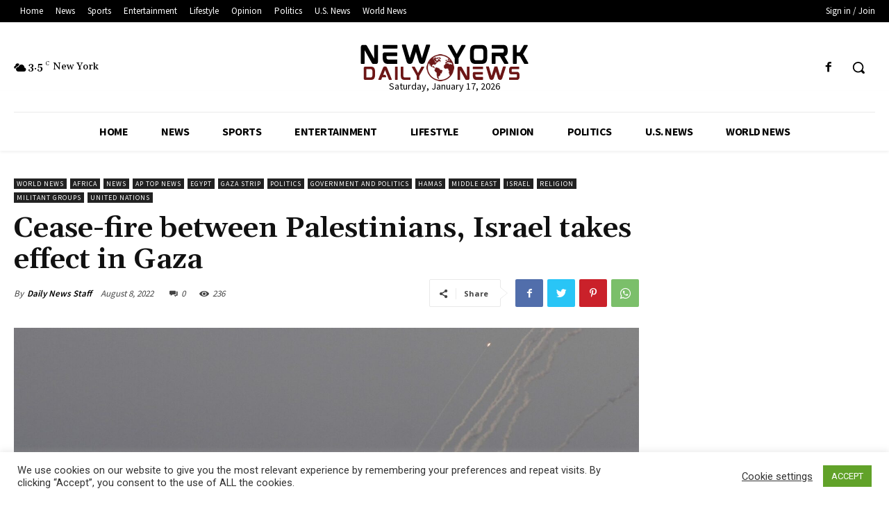

--- FILE ---
content_type: text/html; charset=utf-8
request_url: https://www.google.com/recaptcha/api2/aframe
body_size: 247
content:
<!DOCTYPE HTML><html><head><meta http-equiv="content-type" content="text/html; charset=UTF-8"></head><body><script nonce="0myhmmwxuL24UOcZsbOKLA">/** Anti-fraud and anti-abuse applications only. See google.com/recaptcha */ try{var clients={'sodar':'https://pagead2.googlesyndication.com/pagead/sodar?'};window.addEventListener("message",function(a){try{if(a.source===window.parent){var b=JSON.parse(a.data);var c=clients[b['id']];if(c){var d=document.createElement('img');d.src=c+b['params']+'&rc='+(localStorage.getItem("rc::a")?sessionStorage.getItem("rc::b"):"");window.document.body.appendChild(d);sessionStorage.setItem("rc::e",parseInt(sessionStorage.getItem("rc::e")||0)+1);localStorage.setItem("rc::h",'1768667781617');}}}catch(b){}});window.parent.postMessage("_grecaptcha_ready", "*");}catch(b){}</script></body></html>